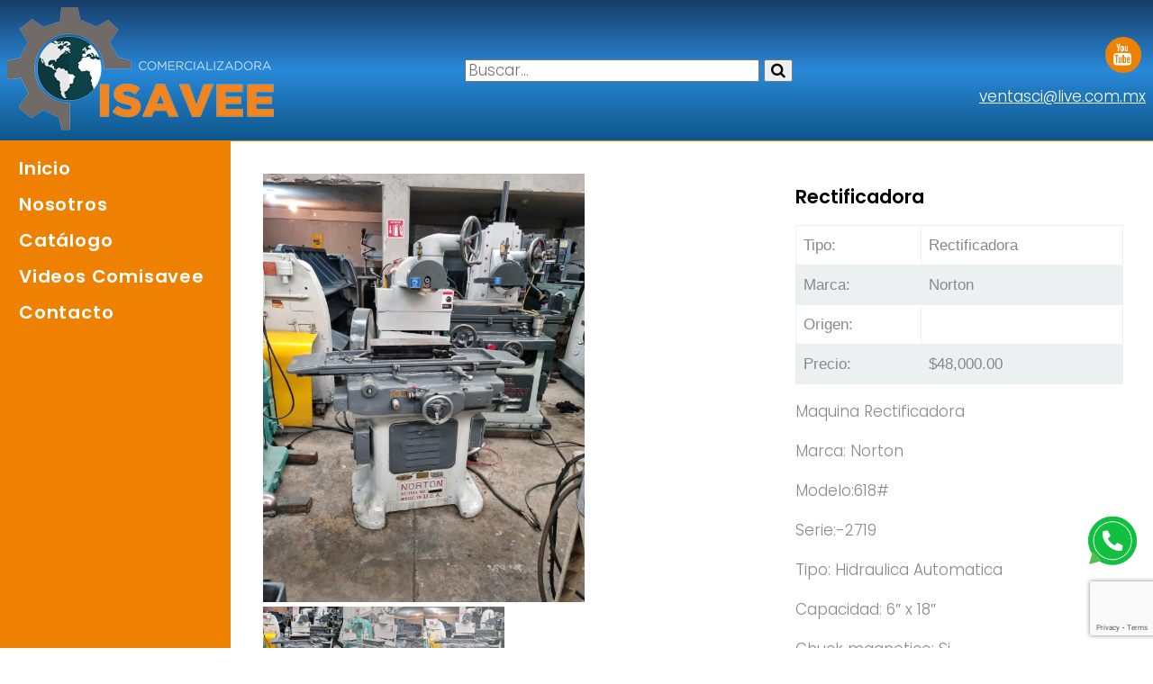

--- FILE ---
content_type: text/html; charset=UTF-8
request_url: https://www.comisavee.com/rectificadora-norton-2/
body_size: 29027
content:
<!DOCTYPE html>
<html lang="en">
<head>
    
    <!-- Global site tag (gtag.js) - Google Analytics -->
<script async src="https://www.googletagmanager.com/gtag/js?id=UA-112869736-2"></script>
<script>
  window.dataLayer = window.dataLayer || [];
  function gtag(){dataLayer.push(arguments);}
  gtag('js', new Date());

  gtag('config', 'UA-112869736-2');
</script>

	<meta charset="UTF-8">
	

	<meta name="viewport" content="width=device-width, user-scalable=no, initial-scale=1.0, maximum-scale=1.0, minimum-scale=1.0">
	
	<meta name="google-site-verification" content="JZPjYQhv5HX_gJEdpXgCSX5CJVM7ohB_YqZ3Dputw7k" />


<link rel="apple-touch-icon" sizes="57x57" href="https://www.comisavee.com/wp-content/themes/isavee/images/apple-icon-57x57.png">
<link rel="apple-touch-icon" sizes="60x60" href="https://www.comisavee.com/wp-content/themes/isavee/images/apple-icon-60x60.png">
<link rel="apple-touch-icon" sizes="72x72" href="https://www.comisavee.com/wp-content/themes/isavee/images/apple-icon-72x72.png">
<link rel="apple-touch-icon" sizes="76x76" href="https://www.comisavee.com/wp-content/themes/isavee/images/apple-icon-76x76.png">
<link rel="apple-touch-icon" sizes="114x114" href="https://www.comisavee.com/wp-content/themes/isavee/images/apple-icon-114x114.png">
<link rel="apple-touch-icon" sizes="120x120" href="https://www.comisavee.com/wp-content/themes/isavee/images/apple-icon-120x120.png">
<link rel="apple-touch-icon" sizes="144x144" href="https://www.comisavee.com/wp-content/themes/isavee/images/apple-icon-144x144.png">
<link rel="apple-touch-icon" sizes="152x152" href="https://www.comisavee.com/wp-content/themes/isavee/images/apple-icon-152x152.png">
<link rel="apple-touch-icon" sizes="180x180" href="https://www.comisavee.com/wp-content/themes/isavee/images/apple-icon-180x180.png">
<link rel="icon" type="image/png" sizes="192x192"  href="https://www.comisavee.com/wp-content/themes/isavee/images/android-icon-192x192.png">
<link rel="icon" type="image/png" sizes="32x32" href="https://www.comisavee.com/wp-content/themes/isavee/images/favicon-32x32.png">
<link rel="icon" type="image/png" sizes="96x96" href="https://www.comisavee.com/wp-content/themes/isavee/images/favicon-96x96.png">
<link rel="icon" type="image/png" sizes="16x16" href="https://www.comisavee.com/wp-content/themes/isavee/images/favicon-16x16.png">
<link rel="manifest" href="https://www.comisavee.com/wp-content/themes/isavee/images/manifest.json">
<meta name="msapplication-TileColor" content="#ffffff">
<meta name="msapplication-TileImage" content="https://www.comisavee.com/wp-content/themes/isavee/images/ms-icon-144x144.png">
<meta name="theme-color" content="#ffffff">


	<meta name='robots' content='index, follow, max-image-preview:large, max-snippet:-1, max-video-preview:-1' />

	<!-- This site is optimized with the Yoast SEO plugin v20.7 - https://yoast.com/wordpress/plugins/seo/ -->
	<title>Rectificadora - Comercializadora Isavee</title>
	<link rel="canonical" href="https://www.comisavee.com/rectificadora-norton-2/" />
	<meta property="og:locale" content="es_MX" />
	<meta property="og:type" content="article" />
	<meta property="og:title" content="Rectificadora - Comercializadora Isavee" />
	<meta property="og:description" content="Maquina Rectificadora Marca: Norton Modelo:618# Serie:-2719 Tipo: Hidraulica Automatica Capacidad: 6&#8243; x 18&#8243; Chuck magnetico: Si Piedra: 6&#8243; Motor 220V $48,000" />
	<meta property="og:url" content="https://www.comisavee.com/rectificadora-norton-2/" />
	<meta property="og:site_name" content="Comercializadora Isavee" />
	<meta property="article:published_time" content="2024-01-21T13:34:48+00:00" />
	<meta property="article:modified_time" content="2024-03-15T19:44:39+00:00" />
	<meta property="og:image" content="https://www.comisavee.com/wp-content/uploads/2024/01/IMG-20240103-WA0022.jpg" />
	<meta property="og:image:width" content="1200" />
	<meta property="og:image:height" content="1600" />
	<meta property="og:image:type" content="image/jpeg" />
	<meta name="author" content="Paola Cristina" />
	<meta name="twitter:card" content="summary_large_image" />
	<meta name="twitter:label1" content="Escrito por" />
	<meta name="twitter:data1" content="Paola Cristina" />
	<meta name="twitter:label2" content="Tiempo de lectura" />
	<meta name="twitter:data2" content="1 minuto" />
	<script type="application/ld+json" class="yoast-schema-graph">{"@context":"https://schema.org","@graph":[{"@type":"WebPage","@id":"https://www.comisavee.com/rectificadora-norton-2/","url":"https://www.comisavee.com/rectificadora-norton-2/","name":"Rectificadora - Comercializadora Isavee","isPartOf":{"@id":"https://www.comisavee.com/#website"},"primaryImageOfPage":{"@id":"https://www.comisavee.com/rectificadora-norton-2/#primaryimage"},"image":{"@id":"https://www.comisavee.com/rectificadora-norton-2/#primaryimage"},"thumbnailUrl":"https://www.comisavee.com/wp-content/uploads/2024/01/IMG-20240103-WA0022.jpg","datePublished":"2024-01-21T13:34:48+00:00","dateModified":"2024-03-15T19:44:39+00:00","author":{"@id":"https://www.comisavee.com/#/schema/person/91ce16a66da96633c0fb14ca18b24866"},"breadcrumb":{"@id":"https://www.comisavee.com/rectificadora-norton-2/#breadcrumb"},"inLanguage":"es-MX","potentialAction":[{"@type":"ReadAction","target":["https://www.comisavee.com/rectificadora-norton-2/"]}]},{"@type":"ImageObject","inLanguage":"es-MX","@id":"https://www.comisavee.com/rectificadora-norton-2/#primaryimage","url":"https://www.comisavee.com/wp-content/uploads/2024/01/IMG-20240103-WA0022.jpg","contentUrl":"https://www.comisavee.com/wp-content/uploads/2024/01/IMG-20240103-WA0022.jpg","width":1200,"height":1600},{"@type":"BreadcrumbList","@id":"https://www.comisavee.com/rectificadora-norton-2/#breadcrumb","itemListElement":[{"@type":"ListItem","position":1,"name":"Inicio","item":"https://www.comisavee.com/"},{"@type":"ListItem","position":2,"name":"Catálogo","item":"https://www.comisavee.com/catalogo/"},{"@type":"ListItem","position":3,"name":"Rectificadora"}]},{"@type":"WebSite","@id":"https://www.comisavee.com/#website","url":"https://www.comisavee.com/","name":"Comercializadora Isavee","description":"Comercializadora Isavee","potentialAction":[{"@type":"SearchAction","target":{"@type":"EntryPoint","urlTemplate":"https://www.comisavee.com/?s={search_term_string}"},"query-input":"required name=search_term_string"}],"inLanguage":"es-MX"},{"@type":"Person","@id":"https://www.comisavee.com/#/schema/person/91ce16a66da96633c0fb14ca18b24866","name":"Paola Cristina","image":{"@type":"ImageObject","inLanguage":"es-MX","@id":"https://www.comisavee.com/#/schema/person/image/","url":"https://secure.gravatar.com/avatar/0eeb4a2f1191e8027f3048a3f0dcb626?s=96&d=mm&r=g","contentUrl":"https://secure.gravatar.com/avatar/0eeb4a2f1191e8027f3048a3f0dcb626?s=96&d=mm&r=g","caption":"Paola Cristina"},"url":"https://www.comisavee.com/author/paolacristina/"}]}</script>
	<!-- / Yoast SEO plugin. -->


<link rel='dns-prefetch' href='//code.jquery.com' />
<link rel='dns-prefetch' href='//cdnjs.cloudflare.com' />
<link rel='dns-prefetch' href='//fonts.googleapis.com' />
		<!-- This site uses the Google Analytics by ExactMetrics plugin v7.25.0 - Using Analytics tracking - https://www.exactmetrics.com/ -->
		<!-- Nota: ExactMetrics no está actualmente configurado en este sitio. El dueño del sitio necesita identificarse usando su cuenta de Google Analytics en el panel de ajustes de ExactMetrics. -->
					<!-- No tracking code set -->
				<!-- / Google Analytics by ExactMetrics -->
		<script type="text/javascript">
window._wpemojiSettings = {"baseUrl":"https:\/\/s.w.org\/images\/core\/emoji\/14.0.0\/72x72\/","ext":".png","svgUrl":"https:\/\/s.w.org\/images\/core\/emoji\/14.0.0\/svg\/","svgExt":".svg","source":{"concatemoji":"https:\/\/www.comisavee.com\/wp-includes\/js\/wp-emoji-release.min.js?ver=6.2.8"}};
/*! This file is auto-generated */
!function(e,a,t){var n,r,o,i=a.createElement("canvas"),p=i.getContext&&i.getContext("2d");function s(e,t){p.clearRect(0,0,i.width,i.height),p.fillText(e,0,0);e=i.toDataURL();return p.clearRect(0,0,i.width,i.height),p.fillText(t,0,0),e===i.toDataURL()}function c(e){var t=a.createElement("script");t.src=e,t.defer=t.type="text/javascript",a.getElementsByTagName("head")[0].appendChild(t)}for(o=Array("flag","emoji"),t.supports={everything:!0,everythingExceptFlag:!0},r=0;r<o.length;r++)t.supports[o[r]]=function(e){if(p&&p.fillText)switch(p.textBaseline="top",p.font="600 32px Arial",e){case"flag":return s("\ud83c\udff3\ufe0f\u200d\u26a7\ufe0f","\ud83c\udff3\ufe0f\u200b\u26a7\ufe0f")?!1:!s("\ud83c\uddfa\ud83c\uddf3","\ud83c\uddfa\u200b\ud83c\uddf3")&&!s("\ud83c\udff4\udb40\udc67\udb40\udc62\udb40\udc65\udb40\udc6e\udb40\udc67\udb40\udc7f","\ud83c\udff4\u200b\udb40\udc67\u200b\udb40\udc62\u200b\udb40\udc65\u200b\udb40\udc6e\u200b\udb40\udc67\u200b\udb40\udc7f");case"emoji":return!s("\ud83e\udef1\ud83c\udffb\u200d\ud83e\udef2\ud83c\udfff","\ud83e\udef1\ud83c\udffb\u200b\ud83e\udef2\ud83c\udfff")}return!1}(o[r]),t.supports.everything=t.supports.everything&&t.supports[o[r]],"flag"!==o[r]&&(t.supports.everythingExceptFlag=t.supports.everythingExceptFlag&&t.supports[o[r]]);t.supports.everythingExceptFlag=t.supports.everythingExceptFlag&&!t.supports.flag,t.DOMReady=!1,t.readyCallback=function(){t.DOMReady=!0},t.supports.everything||(n=function(){t.readyCallback()},a.addEventListener?(a.addEventListener("DOMContentLoaded",n,!1),e.addEventListener("load",n,!1)):(e.attachEvent("onload",n),a.attachEvent("onreadystatechange",function(){"complete"===a.readyState&&t.readyCallback()})),(e=t.source||{}).concatemoji?c(e.concatemoji):e.wpemoji&&e.twemoji&&(c(e.twemoji),c(e.wpemoji)))}(window,document,window._wpemojiSettings);
</script>
<style type="text/css">
img.wp-smiley,
img.emoji {
	display: inline !important;
	border: none !important;
	box-shadow: none !important;
	height: 1em !important;
	width: 1em !important;
	margin: 0 0.07em !important;
	vertical-align: -0.1em !important;
	background: none !important;
	padding: 0 !important;
}
</style>
	<link rel='stylesheet' id='wp-block-library-css' href='https://www.comisavee.com/wp-includes/css/dist/block-library/style.min.css?ver=6.2.8' type='text/css' media='all' />
<link rel='stylesheet' id='classic-theme-styles-css' href='https://www.comisavee.com/wp-includes/css/classic-themes.min.css?ver=6.2.8' type='text/css' media='all' />
<style id='global-styles-inline-css' type='text/css'>
body{--wp--preset--color--black: #000000;--wp--preset--color--cyan-bluish-gray: #abb8c3;--wp--preset--color--white: #ffffff;--wp--preset--color--pale-pink: #f78da7;--wp--preset--color--vivid-red: #cf2e2e;--wp--preset--color--luminous-vivid-orange: #ff6900;--wp--preset--color--luminous-vivid-amber: #fcb900;--wp--preset--color--light-green-cyan: #7bdcb5;--wp--preset--color--vivid-green-cyan: #00d084;--wp--preset--color--pale-cyan-blue: #8ed1fc;--wp--preset--color--vivid-cyan-blue: #0693e3;--wp--preset--color--vivid-purple: #9b51e0;--wp--preset--gradient--vivid-cyan-blue-to-vivid-purple: linear-gradient(135deg,rgba(6,147,227,1) 0%,rgb(155,81,224) 100%);--wp--preset--gradient--light-green-cyan-to-vivid-green-cyan: linear-gradient(135deg,rgb(122,220,180) 0%,rgb(0,208,130) 100%);--wp--preset--gradient--luminous-vivid-amber-to-luminous-vivid-orange: linear-gradient(135deg,rgba(252,185,0,1) 0%,rgba(255,105,0,1) 100%);--wp--preset--gradient--luminous-vivid-orange-to-vivid-red: linear-gradient(135deg,rgba(255,105,0,1) 0%,rgb(207,46,46) 100%);--wp--preset--gradient--very-light-gray-to-cyan-bluish-gray: linear-gradient(135deg,rgb(238,238,238) 0%,rgb(169,184,195) 100%);--wp--preset--gradient--cool-to-warm-spectrum: linear-gradient(135deg,rgb(74,234,220) 0%,rgb(151,120,209) 20%,rgb(207,42,186) 40%,rgb(238,44,130) 60%,rgb(251,105,98) 80%,rgb(254,248,76) 100%);--wp--preset--gradient--blush-light-purple: linear-gradient(135deg,rgb(255,206,236) 0%,rgb(152,150,240) 100%);--wp--preset--gradient--blush-bordeaux: linear-gradient(135deg,rgb(254,205,165) 0%,rgb(254,45,45) 50%,rgb(107,0,62) 100%);--wp--preset--gradient--luminous-dusk: linear-gradient(135deg,rgb(255,203,112) 0%,rgb(199,81,192) 50%,rgb(65,88,208) 100%);--wp--preset--gradient--pale-ocean: linear-gradient(135deg,rgb(255,245,203) 0%,rgb(182,227,212) 50%,rgb(51,167,181) 100%);--wp--preset--gradient--electric-grass: linear-gradient(135deg,rgb(202,248,128) 0%,rgb(113,206,126) 100%);--wp--preset--gradient--midnight: linear-gradient(135deg,rgb(2,3,129) 0%,rgb(40,116,252) 100%);--wp--preset--duotone--dark-grayscale: url('#wp-duotone-dark-grayscale');--wp--preset--duotone--grayscale: url('#wp-duotone-grayscale');--wp--preset--duotone--purple-yellow: url('#wp-duotone-purple-yellow');--wp--preset--duotone--blue-red: url('#wp-duotone-blue-red');--wp--preset--duotone--midnight: url('#wp-duotone-midnight');--wp--preset--duotone--magenta-yellow: url('#wp-duotone-magenta-yellow');--wp--preset--duotone--purple-green: url('#wp-duotone-purple-green');--wp--preset--duotone--blue-orange: url('#wp-duotone-blue-orange');--wp--preset--font-size--small: 13px;--wp--preset--font-size--medium: 20px;--wp--preset--font-size--large: 36px;--wp--preset--font-size--x-large: 42px;--wp--preset--spacing--20: 0.44rem;--wp--preset--spacing--30: 0.67rem;--wp--preset--spacing--40: 1rem;--wp--preset--spacing--50: 1.5rem;--wp--preset--spacing--60: 2.25rem;--wp--preset--spacing--70: 3.38rem;--wp--preset--spacing--80: 5.06rem;--wp--preset--shadow--natural: 6px 6px 9px rgba(0, 0, 0, 0.2);--wp--preset--shadow--deep: 12px 12px 50px rgba(0, 0, 0, 0.4);--wp--preset--shadow--sharp: 6px 6px 0px rgba(0, 0, 0, 0.2);--wp--preset--shadow--outlined: 6px 6px 0px -3px rgba(255, 255, 255, 1), 6px 6px rgba(0, 0, 0, 1);--wp--preset--shadow--crisp: 6px 6px 0px rgba(0, 0, 0, 1);}:where(.is-layout-flex){gap: 0.5em;}body .is-layout-flow > .alignleft{float: left;margin-inline-start: 0;margin-inline-end: 2em;}body .is-layout-flow > .alignright{float: right;margin-inline-start: 2em;margin-inline-end: 0;}body .is-layout-flow > .aligncenter{margin-left: auto !important;margin-right: auto !important;}body .is-layout-constrained > .alignleft{float: left;margin-inline-start: 0;margin-inline-end: 2em;}body .is-layout-constrained > .alignright{float: right;margin-inline-start: 2em;margin-inline-end: 0;}body .is-layout-constrained > .aligncenter{margin-left: auto !important;margin-right: auto !important;}body .is-layout-constrained > :where(:not(.alignleft):not(.alignright):not(.alignfull)){max-width: var(--wp--style--global--content-size);margin-left: auto !important;margin-right: auto !important;}body .is-layout-constrained > .alignwide{max-width: var(--wp--style--global--wide-size);}body .is-layout-flex{display: flex;}body .is-layout-flex{flex-wrap: wrap;align-items: center;}body .is-layout-flex > *{margin: 0;}:where(.wp-block-columns.is-layout-flex){gap: 2em;}.has-black-color{color: var(--wp--preset--color--black) !important;}.has-cyan-bluish-gray-color{color: var(--wp--preset--color--cyan-bluish-gray) !important;}.has-white-color{color: var(--wp--preset--color--white) !important;}.has-pale-pink-color{color: var(--wp--preset--color--pale-pink) !important;}.has-vivid-red-color{color: var(--wp--preset--color--vivid-red) !important;}.has-luminous-vivid-orange-color{color: var(--wp--preset--color--luminous-vivid-orange) !important;}.has-luminous-vivid-amber-color{color: var(--wp--preset--color--luminous-vivid-amber) !important;}.has-light-green-cyan-color{color: var(--wp--preset--color--light-green-cyan) !important;}.has-vivid-green-cyan-color{color: var(--wp--preset--color--vivid-green-cyan) !important;}.has-pale-cyan-blue-color{color: var(--wp--preset--color--pale-cyan-blue) !important;}.has-vivid-cyan-blue-color{color: var(--wp--preset--color--vivid-cyan-blue) !important;}.has-vivid-purple-color{color: var(--wp--preset--color--vivid-purple) !important;}.has-black-background-color{background-color: var(--wp--preset--color--black) !important;}.has-cyan-bluish-gray-background-color{background-color: var(--wp--preset--color--cyan-bluish-gray) !important;}.has-white-background-color{background-color: var(--wp--preset--color--white) !important;}.has-pale-pink-background-color{background-color: var(--wp--preset--color--pale-pink) !important;}.has-vivid-red-background-color{background-color: var(--wp--preset--color--vivid-red) !important;}.has-luminous-vivid-orange-background-color{background-color: var(--wp--preset--color--luminous-vivid-orange) !important;}.has-luminous-vivid-amber-background-color{background-color: var(--wp--preset--color--luminous-vivid-amber) !important;}.has-light-green-cyan-background-color{background-color: var(--wp--preset--color--light-green-cyan) !important;}.has-vivid-green-cyan-background-color{background-color: var(--wp--preset--color--vivid-green-cyan) !important;}.has-pale-cyan-blue-background-color{background-color: var(--wp--preset--color--pale-cyan-blue) !important;}.has-vivid-cyan-blue-background-color{background-color: var(--wp--preset--color--vivid-cyan-blue) !important;}.has-vivid-purple-background-color{background-color: var(--wp--preset--color--vivid-purple) !important;}.has-black-border-color{border-color: var(--wp--preset--color--black) !important;}.has-cyan-bluish-gray-border-color{border-color: var(--wp--preset--color--cyan-bluish-gray) !important;}.has-white-border-color{border-color: var(--wp--preset--color--white) !important;}.has-pale-pink-border-color{border-color: var(--wp--preset--color--pale-pink) !important;}.has-vivid-red-border-color{border-color: var(--wp--preset--color--vivid-red) !important;}.has-luminous-vivid-orange-border-color{border-color: var(--wp--preset--color--luminous-vivid-orange) !important;}.has-luminous-vivid-amber-border-color{border-color: var(--wp--preset--color--luminous-vivid-amber) !important;}.has-light-green-cyan-border-color{border-color: var(--wp--preset--color--light-green-cyan) !important;}.has-vivid-green-cyan-border-color{border-color: var(--wp--preset--color--vivid-green-cyan) !important;}.has-pale-cyan-blue-border-color{border-color: var(--wp--preset--color--pale-cyan-blue) !important;}.has-vivid-cyan-blue-border-color{border-color: var(--wp--preset--color--vivid-cyan-blue) !important;}.has-vivid-purple-border-color{border-color: var(--wp--preset--color--vivid-purple) !important;}.has-vivid-cyan-blue-to-vivid-purple-gradient-background{background: var(--wp--preset--gradient--vivid-cyan-blue-to-vivid-purple) !important;}.has-light-green-cyan-to-vivid-green-cyan-gradient-background{background: var(--wp--preset--gradient--light-green-cyan-to-vivid-green-cyan) !important;}.has-luminous-vivid-amber-to-luminous-vivid-orange-gradient-background{background: var(--wp--preset--gradient--luminous-vivid-amber-to-luminous-vivid-orange) !important;}.has-luminous-vivid-orange-to-vivid-red-gradient-background{background: var(--wp--preset--gradient--luminous-vivid-orange-to-vivid-red) !important;}.has-very-light-gray-to-cyan-bluish-gray-gradient-background{background: var(--wp--preset--gradient--very-light-gray-to-cyan-bluish-gray) !important;}.has-cool-to-warm-spectrum-gradient-background{background: var(--wp--preset--gradient--cool-to-warm-spectrum) !important;}.has-blush-light-purple-gradient-background{background: var(--wp--preset--gradient--blush-light-purple) !important;}.has-blush-bordeaux-gradient-background{background: var(--wp--preset--gradient--blush-bordeaux) !important;}.has-luminous-dusk-gradient-background{background: var(--wp--preset--gradient--luminous-dusk) !important;}.has-pale-ocean-gradient-background{background: var(--wp--preset--gradient--pale-ocean) !important;}.has-electric-grass-gradient-background{background: var(--wp--preset--gradient--electric-grass) !important;}.has-midnight-gradient-background{background: var(--wp--preset--gradient--midnight) !important;}.has-small-font-size{font-size: var(--wp--preset--font-size--small) !important;}.has-medium-font-size{font-size: var(--wp--preset--font-size--medium) !important;}.has-large-font-size{font-size: var(--wp--preset--font-size--large) !important;}.has-x-large-font-size{font-size: var(--wp--preset--font-size--x-large) !important;}
.wp-block-navigation a:where(:not(.wp-element-button)){color: inherit;}
:where(.wp-block-columns.is-layout-flex){gap: 2em;}
.wp-block-pullquote{font-size: 1.5em;line-height: 1.6;}
</style>
<link rel='stylesheet' id='contact-form-7-css' href='https://www.comisavee.com/wp-content/plugins/contact-form-7/includes/css/styles.css?ver=5.7.6' type='text/css' media='all' />
<link rel='stylesheet' id='isavee-style-css' href='https://www.comisavee.com/wp-content/themes/isavee/style.css?ver=6.2.8' type='text/css' media='all' />
<link rel='stylesheet' id='isavee-awesomefonts-css' href='https://cdnjs.cloudflare.com/ajax/libs/font-awesome/4.7.0/css/font-awesome.min.css?ver=6.2.8' type='text/css' media='all' />
<link rel='stylesheet' id='isavee-google-fonts-css' href='https://fonts.googleapis.com/css?family=PT+Sans%7CPoppins%3A300%2C600&#038;ver=6.2.8' type='text/css' media='all' />
<link rel='stylesheet' id='isavee-normalize-css' href='https://www.comisavee.com/wp-content/themes/isavee/css/normalize.css?ver=6.2.8' type='text/css' media='all' />
<link rel='stylesheet' id='isavee-flexsliderstyle-css' href='https://www.comisavee.com/wp-content/themes/isavee/css/flexslider.css?ver=6.2.8' type='text/css' media='all' />
<script type='text/javascript' src='https://code.jquery.com/jquery-2.2.4.min.js?ver=2.2.4' id='jquery-js'></script>
<script type='text/javascript' src='https://www.comisavee.com/wp-content/themes/isavee/js/flexslider.js?ver=6.2.8' id='isavee-flexslider-js'></script>
<script type='text/javascript' src='https://www.comisavee.com/wp-content/themes/isavee/js/scripts.js?ver=6.2.8' id='isavee-scripts-js'></script>
<link rel="https://api.w.org/" href="https://www.comisavee.com/wp-json/" /><link rel="alternate" type="application/json" href="https://www.comisavee.com/wp-json/wp/v2/posts/8119" /><link rel='shortlink' href='https://www.comisavee.com/?p=8119' />
<link rel="alternate" type="application/json+oembed" href="https://www.comisavee.com/wp-json/oembed/1.0/embed?url=https%3A%2F%2Fwww.comisavee.com%2Frectificadora-norton-2%2F" />
<link rel="alternate" type="text/xml+oembed" href="https://www.comisavee.com/wp-json/oembed/1.0/embed?url=https%3A%2F%2Fwww.comisavee.com%2Frectificadora-norton-2%2F&#038;format=xml" />




</head>
<body>

	<header>
		<div class="header__item logo">
			<a href="/"><img src="https://www.comisavee.com/wp-content/themes/isavee/images/logo-comisavee-blanco.png" alt="Comercializadora Isavee" width="300"></a>
		</div>
        <div class="header__item buscador">
          <form action="https://www.comisavee.com/" method="get" class="search">
	<input type="text" name="s" placeholder="Buscar..." id="search" value="" />
	<button type="submit" class="btn btn__enviar"><i class="fa fa-search"></i></button>
</form>        </div>
		<div class="header__item">

<ul id="menu-social" class="menu menu__social"><li id="menu-item-146" class="menu-item menu-item-type-custom menu-item-object-custom menu-item-146"><a href="http://youtube.com">Youtube</a></li>
</ul>			 
			<a href="mailto:ventasci@live.com.mx">ventasci@live.com.mx</a>
		</div>
	</header>

	<div class="contenido">
		<nav>
			<ul id="menu-principal" class="menu menu__principal"><li id="menu-item-16" class="menu-item menu-item-type-post_type menu-item-object-page menu-item-home menu-item-16"><a href="https://www.comisavee.com/">Inicio</a></li>
<li id="menu-item-15" class="menu-item menu-item-type-post_type menu-item-object-page menu-item-15"><a href="https://www.comisavee.com/nosotros/">Nosotros</a></li>
<li id="menu-item-14" class="menu-item menu-item-type-post_type menu-item-object-page current_page_parent menu-item-14"><a href="https://www.comisavee.com/catalogo/">Catálogo</a></li>
<li id="menu-item-884" class="menu-item menu-item-type-post_type menu-item-object-page menu-item-884"><a href="https://www.comisavee.com/videos-comisavee/">Videos Comisavee</a></li>
<li id="menu-item-13" class="menu-item menu-item-type-post_type menu-item-object-page menu-item-13"><a href="https://www.comisavee.com/contacto/">Contacto</a></li>
</ul>		</nav>

		<section class="info">

	<main class="main singlep">

				<div class="interna__imagen interna__item">
    <div class="flexslider">
        <ul class="slides">
                            <li data-thumb="https://www.comisavee.com/wp-content/uploads/2024/01/IMG-20240103-WA0023-150x150.jpg">
                    <img src="https://www.comisavee.com/wp-content/uploads/2024/01/IMG-20240103-WA0023.jpg" alt="" />
                </li>
                            <li data-thumb="https://www.comisavee.com/wp-content/uploads/2024/01/IMG-20240103-WA0021-150x150.jpg">
                    <img src="https://www.comisavee.com/wp-content/uploads/2024/01/IMG-20240103-WA0021.jpg" alt="" />
                </li>
                            <li data-thumb="https://www.comisavee.com/wp-content/uploads/2024/01/IMG-20240103-WA0022-150x150.jpg">
                    <img src="https://www.comisavee.com/wp-content/uploads/2024/01/IMG-20240103-WA0022.jpg" alt="" />
                </li>
                    </ul>
    </div>


<div class="embed-container">
	</div>


		</div>

		<div class="interna__info interna__item">

			<div class="titulo">
				<h2>Rectificadora</h2>
			</div>
	
	
			<table>
	    		<tbody>
    			    <tr>
	    		        <td><strong>Tipo: </strong></td>
		    	        <td>Rectificadora</td>
			        </tr>
    			    <tr>
			            <td><strong>Marca: </strong></td>
			            <td>Norton</td>
			        </tr>
			        <tr>
			           <td><strong>Origen: </strong></td>
			           <td></td>
			        </tr>
			        <tr>
			            <td><strong>Precio: </strong></td>
			            <td>$48,000.00</td>
			        </tr>
			    </tbody>
			</table>

				
<p></p>



<p>Maquina Rectificadora</p>



<p> Marca: Norton</p>



<p>Modelo:618#</p>



<p>Serie:-2719</p>



<p>Tipo: Hidraulica Automatica</p>



<p>Capacidad: 6&#8243; x 18&#8243;</p>



<p>Chuck magnetico: Si</p>



<p>Piedra: 6&#8243;</p>



<p>Motor 220V</p>



<p>$48,000</p>
				
				<h3>Contáctanos:</h3>
				<span class="whatsbtn">
				    <a href="http://api.whatsapp.com/send?phone=525549883551&text=¡Hola! Quiero información sobre Rectificadora " class="button-whatsapp" target="blank_">
				    	<img src="http://www.comisavee.com/wp-content/uploads/2018/04/whatsapp-icono.png" alt="Whatsapp">
				    	<span>Whatsapp</span>
				    </a>
			    </span>
						<!-- post navigation -->
			
		</div>


	</main>

<a href="https://wa.link/zbezck" class="icono-whats" target="blank"><img  src="https://www.comisavee.com/wp-content/uploads/2024/09/chat-whatsapp.png" alt="Chatea por Whatsapp"></a>
<footer>
	<div class="footer__item">
		<p> Calle Cerrada San Isidro  s/n; Col. El Mirador, Melchor Ocampo Edo. de Méx. C.P. 54880
</p>
	</div>
	<div class="footer__item" style="text-align:center;">
	    <small >No. de Visitantes</small>
 <a href='https://www.counters-free.net/'>No. de visitantes</a> <script type='text/javascript' src='https://www.freevisitorcounters.com/auth.php?id=781a766c3bba6dd95da3cdb8b01cc295a08bf9fd'></script>
<script type="text/javascript" src="https://www.freevisitorcounters.com/en/home/counter/421399/t/3"></script>
		<p>Comercializadora Isavee 2018</p>
	</div>
	<div class="footer__item">
		<p><a href="mailto:ventasci@live.com.mx"></a>ventasci@live.com.mx</p>
	</div>
</footer>

	<script type='text/javascript' src='https://www.comisavee.com/wp-content/plugins/contact-form-7/includes/swv/js/index.js?ver=5.7.6' id='swv-js'></script>
<script type='text/javascript' id='contact-form-7-js-extra'>
/* <![CDATA[ */
var wpcf7 = {"api":{"root":"https:\/\/www.comisavee.com\/wp-json\/","namespace":"contact-form-7\/v1"},"cached":"1"};
/* ]]> */
</script>
<script type='text/javascript' src='https://www.comisavee.com/wp-content/plugins/contact-form-7/includes/js/index.js?ver=5.7.6' id='contact-form-7-js'></script>
<script type='text/javascript' src='https://www.google.com/recaptcha/api.js?render=6LcvutcZAAAAAMtYjPv0xA3ODILh_eyb5ff0gir4&#038;ver=3.0' id='google-recaptcha-js'></script>
<script type='text/javascript' src='https://www.comisavee.com/wp-includes/js/dist/vendor/wp-polyfill-inert.min.js?ver=3.1.2' id='wp-polyfill-inert-js'></script>
<script type='text/javascript' src='https://www.comisavee.com/wp-includes/js/dist/vendor/regenerator-runtime.min.js?ver=0.13.11' id='regenerator-runtime-js'></script>
<script type='text/javascript' src='https://www.comisavee.com/wp-includes/js/dist/vendor/wp-polyfill.min.js?ver=3.15.0' id='wp-polyfill-js'></script>
<script type='text/javascript' id='wpcf7-recaptcha-js-extra'>
/* <![CDATA[ */
var wpcf7_recaptcha = {"sitekey":"6LcvutcZAAAAAMtYjPv0xA3ODILh_eyb5ff0gir4","actions":{"homepage":"homepage","contactform":"contactform"}};
/* ]]> */
</script>
<script type='text/javascript' src='https://www.comisavee.com/wp-content/plugins/contact-form-7/modules/recaptcha/index.js?ver=5.7.6' id='wpcf7-recaptcha-js'></script>
</body>
</html>

--- FILE ---
content_type: text/html; charset=utf-8
request_url: https://www.google.com/recaptcha/api2/anchor?ar=1&k=6LcvutcZAAAAAMtYjPv0xA3ODILh_eyb5ff0gir4&co=aHR0cHM6Ly93d3cuY29taXNhdmVlLmNvbTo0NDM.&hl=en&v=TkacYOdEJbdB_JjX802TMer9&size=invisible&anchor-ms=20000&execute-ms=15000&cb=lliazg5xmfhi
body_size: 45193
content:
<!DOCTYPE HTML><html dir="ltr" lang="en"><head><meta http-equiv="Content-Type" content="text/html; charset=UTF-8">
<meta http-equiv="X-UA-Compatible" content="IE=edge">
<title>reCAPTCHA</title>
<style type="text/css">
/* cyrillic-ext */
@font-face {
  font-family: 'Roboto';
  font-style: normal;
  font-weight: 400;
  src: url(//fonts.gstatic.com/s/roboto/v18/KFOmCnqEu92Fr1Mu72xKKTU1Kvnz.woff2) format('woff2');
  unicode-range: U+0460-052F, U+1C80-1C8A, U+20B4, U+2DE0-2DFF, U+A640-A69F, U+FE2E-FE2F;
}
/* cyrillic */
@font-face {
  font-family: 'Roboto';
  font-style: normal;
  font-weight: 400;
  src: url(//fonts.gstatic.com/s/roboto/v18/KFOmCnqEu92Fr1Mu5mxKKTU1Kvnz.woff2) format('woff2');
  unicode-range: U+0301, U+0400-045F, U+0490-0491, U+04B0-04B1, U+2116;
}
/* greek-ext */
@font-face {
  font-family: 'Roboto';
  font-style: normal;
  font-weight: 400;
  src: url(//fonts.gstatic.com/s/roboto/v18/KFOmCnqEu92Fr1Mu7mxKKTU1Kvnz.woff2) format('woff2');
  unicode-range: U+1F00-1FFF;
}
/* greek */
@font-face {
  font-family: 'Roboto';
  font-style: normal;
  font-weight: 400;
  src: url(//fonts.gstatic.com/s/roboto/v18/KFOmCnqEu92Fr1Mu4WxKKTU1Kvnz.woff2) format('woff2');
  unicode-range: U+0370-0377, U+037A-037F, U+0384-038A, U+038C, U+038E-03A1, U+03A3-03FF;
}
/* vietnamese */
@font-face {
  font-family: 'Roboto';
  font-style: normal;
  font-weight: 400;
  src: url(//fonts.gstatic.com/s/roboto/v18/KFOmCnqEu92Fr1Mu7WxKKTU1Kvnz.woff2) format('woff2');
  unicode-range: U+0102-0103, U+0110-0111, U+0128-0129, U+0168-0169, U+01A0-01A1, U+01AF-01B0, U+0300-0301, U+0303-0304, U+0308-0309, U+0323, U+0329, U+1EA0-1EF9, U+20AB;
}
/* latin-ext */
@font-face {
  font-family: 'Roboto';
  font-style: normal;
  font-weight: 400;
  src: url(//fonts.gstatic.com/s/roboto/v18/KFOmCnqEu92Fr1Mu7GxKKTU1Kvnz.woff2) format('woff2');
  unicode-range: U+0100-02BA, U+02BD-02C5, U+02C7-02CC, U+02CE-02D7, U+02DD-02FF, U+0304, U+0308, U+0329, U+1D00-1DBF, U+1E00-1E9F, U+1EF2-1EFF, U+2020, U+20A0-20AB, U+20AD-20C0, U+2113, U+2C60-2C7F, U+A720-A7FF;
}
/* latin */
@font-face {
  font-family: 'Roboto';
  font-style: normal;
  font-weight: 400;
  src: url(//fonts.gstatic.com/s/roboto/v18/KFOmCnqEu92Fr1Mu4mxKKTU1Kg.woff2) format('woff2');
  unicode-range: U+0000-00FF, U+0131, U+0152-0153, U+02BB-02BC, U+02C6, U+02DA, U+02DC, U+0304, U+0308, U+0329, U+2000-206F, U+20AC, U+2122, U+2191, U+2193, U+2212, U+2215, U+FEFF, U+FFFD;
}
/* cyrillic-ext */
@font-face {
  font-family: 'Roboto';
  font-style: normal;
  font-weight: 500;
  src: url(//fonts.gstatic.com/s/roboto/v18/KFOlCnqEu92Fr1MmEU9fCRc4AMP6lbBP.woff2) format('woff2');
  unicode-range: U+0460-052F, U+1C80-1C8A, U+20B4, U+2DE0-2DFF, U+A640-A69F, U+FE2E-FE2F;
}
/* cyrillic */
@font-face {
  font-family: 'Roboto';
  font-style: normal;
  font-weight: 500;
  src: url(//fonts.gstatic.com/s/roboto/v18/KFOlCnqEu92Fr1MmEU9fABc4AMP6lbBP.woff2) format('woff2');
  unicode-range: U+0301, U+0400-045F, U+0490-0491, U+04B0-04B1, U+2116;
}
/* greek-ext */
@font-face {
  font-family: 'Roboto';
  font-style: normal;
  font-weight: 500;
  src: url(//fonts.gstatic.com/s/roboto/v18/KFOlCnqEu92Fr1MmEU9fCBc4AMP6lbBP.woff2) format('woff2');
  unicode-range: U+1F00-1FFF;
}
/* greek */
@font-face {
  font-family: 'Roboto';
  font-style: normal;
  font-weight: 500;
  src: url(//fonts.gstatic.com/s/roboto/v18/KFOlCnqEu92Fr1MmEU9fBxc4AMP6lbBP.woff2) format('woff2');
  unicode-range: U+0370-0377, U+037A-037F, U+0384-038A, U+038C, U+038E-03A1, U+03A3-03FF;
}
/* vietnamese */
@font-face {
  font-family: 'Roboto';
  font-style: normal;
  font-weight: 500;
  src: url(//fonts.gstatic.com/s/roboto/v18/KFOlCnqEu92Fr1MmEU9fCxc4AMP6lbBP.woff2) format('woff2');
  unicode-range: U+0102-0103, U+0110-0111, U+0128-0129, U+0168-0169, U+01A0-01A1, U+01AF-01B0, U+0300-0301, U+0303-0304, U+0308-0309, U+0323, U+0329, U+1EA0-1EF9, U+20AB;
}
/* latin-ext */
@font-face {
  font-family: 'Roboto';
  font-style: normal;
  font-weight: 500;
  src: url(//fonts.gstatic.com/s/roboto/v18/KFOlCnqEu92Fr1MmEU9fChc4AMP6lbBP.woff2) format('woff2');
  unicode-range: U+0100-02BA, U+02BD-02C5, U+02C7-02CC, U+02CE-02D7, U+02DD-02FF, U+0304, U+0308, U+0329, U+1D00-1DBF, U+1E00-1E9F, U+1EF2-1EFF, U+2020, U+20A0-20AB, U+20AD-20C0, U+2113, U+2C60-2C7F, U+A720-A7FF;
}
/* latin */
@font-face {
  font-family: 'Roboto';
  font-style: normal;
  font-weight: 500;
  src: url(//fonts.gstatic.com/s/roboto/v18/KFOlCnqEu92Fr1MmEU9fBBc4AMP6lQ.woff2) format('woff2');
  unicode-range: U+0000-00FF, U+0131, U+0152-0153, U+02BB-02BC, U+02C6, U+02DA, U+02DC, U+0304, U+0308, U+0329, U+2000-206F, U+20AC, U+2122, U+2191, U+2193, U+2212, U+2215, U+FEFF, U+FFFD;
}
/* cyrillic-ext */
@font-face {
  font-family: 'Roboto';
  font-style: normal;
  font-weight: 900;
  src: url(//fonts.gstatic.com/s/roboto/v18/KFOlCnqEu92Fr1MmYUtfCRc4AMP6lbBP.woff2) format('woff2');
  unicode-range: U+0460-052F, U+1C80-1C8A, U+20B4, U+2DE0-2DFF, U+A640-A69F, U+FE2E-FE2F;
}
/* cyrillic */
@font-face {
  font-family: 'Roboto';
  font-style: normal;
  font-weight: 900;
  src: url(//fonts.gstatic.com/s/roboto/v18/KFOlCnqEu92Fr1MmYUtfABc4AMP6lbBP.woff2) format('woff2');
  unicode-range: U+0301, U+0400-045F, U+0490-0491, U+04B0-04B1, U+2116;
}
/* greek-ext */
@font-face {
  font-family: 'Roboto';
  font-style: normal;
  font-weight: 900;
  src: url(//fonts.gstatic.com/s/roboto/v18/KFOlCnqEu92Fr1MmYUtfCBc4AMP6lbBP.woff2) format('woff2');
  unicode-range: U+1F00-1FFF;
}
/* greek */
@font-face {
  font-family: 'Roboto';
  font-style: normal;
  font-weight: 900;
  src: url(//fonts.gstatic.com/s/roboto/v18/KFOlCnqEu92Fr1MmYUtfBxc4AMP6lbBP.woff2) format('woff2');
  unicode-range: U+0370-0377, U+037A-037F, U+0384-038A, U+038C, U+038E-03A1, U+03A3-03FF;
}
/* vietnamese */
@font-face {
  font-family: 'Roboto';
  font-style: normal;
  font-weight: 900;
  src: url(//fonts.gstatic.com/s/roboto/v18/KFOlCnqEu92Fr1MmYUtfCxc4AMP6lbBP.woff2) format('woff2');
  unicode-range: U+0102-0103, U+0110-0111, U+0128-0129, U+0168-0169, U+01A0-01A1, U+01AF-01B0, U+0300-0301, U+0303-0304, U+0308-0309, U+0323, U+0329, U+1EA0-1EF9, U+20AB;
}
/* latin-ext */
@font-face {
  font-family: 'Roboto';
  font-style: normal;
  font-weight: 900;
  src: url(//fonts.gstatic.com/s/roboto/v18/KFOlCnqEu92Fr1MmYUtfChc4AMP6lbBP.woff2) format('woff2');
  unicode-range: U+0100-02BA, U+02BD-02C5, U+02C7-02CC, U+02CE-02D7, U+02DD-02FF, U+0304, U+0308, U+0329, U+1D00-1DBF, U+1E00-1E9F, U+1EF2-1EFF, U+2020, U+20A0-20AB, U+20AD-20C0, U+2113, U+2C60-2C7F, U+A720-A7FF;
}
/* latin */
@font-face {
  font-family: 'Roboto';
  font-style: normal;
  font-weight: 900;
  src: url(//fonts.gstatic.com/s/roboto/v18/KFOlCnqEu92Fr1MmYUtfBBc4AMP6lQ.woff2) format('woff2');
  unicode-range: U+0000-00FF, U+0131, U+0152-0153, U+02BB-02BC, U+02C6, U+02DA, U+02DC, U+0304, U+0308, U+0329, U+2000-206F, U+20AC, U+2122, U+2191, U+2193, U+2212, U+2215, U+FEFF, U+FFFD;
}

</style>
<link rel="stylesheet" type="text/css" href="https://www.gstatic.com/recaptcha/releases/TkacYOdEJbdB_JjX802TMer9/styles__ltr.css">
<script nonce="wmp1V7QkYAooG0Fi20J1fQ" type="text/javascript">window['__recaptcha_api'] = 'https://www.google.com/recaptcha/api2/';</script>
<script type="text/javascript" src="https://www.gstatic.com/recaptcha/releases/TkacYOdEJbdB_JjX802TMer9/recaptcha__en.js" nonce="wmp1V7QkYAooG0Fi20J1fQ">
      
    </script></head>
<body><div id="rc-anchor-alert" class="rc-anchor-alert"></div>
<input type="hidden" id="recaptcha-token" value="[base64]">
<script type="text/javascript" nonce="wmp1V7QkYAooG0Fi20J1fQ">
      recaptcha.anchor.Main.init("[\x22ainput\x22,[\x22bgdata\x22,\x22\x22,\[base64]/[base64]/MjU1Ok4/NToyKSlyZXR1cm4gZmFsc2U7cmV0dXJuKHE9eShtLChtLnBmPUssTj80MDI6MCkpLFYoMCxtLG0uUyksbS51KS5wdXNoKFtxVSxxLE4/[base64]/[base64]/[base64]/[base64]/[base64]/[base64]/[base64]\\u003d\\u003d\x22,\[base64]\\u003d\\u003d\x22,\x22wpLCiMKFw7zDhcOIwqvDt8OMw5PCo1B9V8KMwpwWezwFw5jDpB7DrcOSw63DosOrccOawrzCvMKYwpHCjQ5vwqk3f8OcwpNmwqJ4w6LDrMOxJHHCkVrCuCpIwpQqAcORwpvDmMK+Y8Orw7fCqsKAw75CADXDgMKfwr/CqMOdWVvDuFNCwojDviMpw7/Cln/CmklHcHpHQMOeMWN6VHTDiX7Cv8Ozwr7ClcOWNF/Ci0HCthMiXxPCpsOMw7low7tBwr5VwpRqYCDCsGbDnsOjc8ONKcKNayApwqrCoGkHw6PCkGrCrsOkT8O4bTnCpMOBwr7DrsKcw4oBw6nCpsOSwrHCjWJ/wrhPDWrDg8Kuw6DCr8KQURkYNxocwqkpX8KnwpNMGMOTwqrDocOwwqzDmMKjw7xZw67DtsOyw45xwrt6wo7CkwAuV8K/[base64]/Dr8KYBQTDkcOgwqHDpMOIKcKow5rDiUDClMOlfMK9wrUOOT3DlcO9JsO9wqZ0wqd5w6U/[base64]/CqMKcacOBw6HDo8K9wqvDsVYqE8OYwoDDjsOxw5ksGjoZYMOcw6nDihRUw7phw7DDvFtnwq3Dp1jChsKrw4jDkcOfwpLCmsKTY8ODH8KDQMOMw7Jpwolgw4pew63CmcOnw5kwdcKlaXfCsxfCqAXDusKVwonCuXnCh8K/[base64]/wrLDscOvwrVkw7web8OPwr8kwpXCtRVFMsO8w6jCsA5dwobCr8OHOlMZw5ZMwojCicKawos9CsKFwo8xwrfDhMOBDMK7N8OXw6YAXDrChMKmw6dQFSPDt3XCgww4w7/Chhcfwo7Cm8OIG8KnUAVOw5nDgMO9F3/[base64]/[base64]/[base64]/YBzCrxrDsVwoOMOcwpbCn8O4w6BDw4YRw7xNc8OFeMKjY8KWwqQ7fMKwwrgfHRbCs8KFRsKtwp3Cg8OyOsKkMgPCh3pyw6hFex/CqAATJcKAwqHDjjrDjT5gM8OZA2jCtATCv8OoTMK6wrvChWA7BMK0GsK/wp9Tw4TDoinCuhM5w47Dk8K8fMOdHcOXw65sw6BKVMOWRHUkw7pkU0XDqcKlw59JH8Osw4zDh1gfH8Ozw6LCo8OOwr7CmEIXRcKQFsKdwrQ/[base64]/DscKHJsOUZ8O4w5/CjHgNw7RDwrzCpD1USMKMSSk3w73CtCzChMOSe8OOYMOAw5HCnsOlb8KpwqPDm8OUwo9XcEoFwpzDisK+w6tOQ8O5dsK7wrVGdcKuwqN6w5jCocOWUcO4w5jDhcKNBF7DriHDt8OTw77Cq8KhNndmCcKLesOlwoZ5wrkyWh48EggvwqrCmW7DpsKXbw/ClAnCmnBvbyDDjHMrBcKhSsOjMlvCln7DuMKewoV1w6MDAkfCjsKyw4oVJ3vCvizDj3RhGMO2w7TDnTxtw5LCq8OtY3IZw4bCsMO7bAPDpjBWwp1SccORL8OCw4fChUTDucKMw7nCvsK3wq0vUsOWw4HDqyQqw5vCkMOfdC3DgDMTPn/Ci1rDtMKfw65UAGXDkX7DqcKewqlEwobCj2fDsxQQwrfCnS7CgMOuAFw5A13CnSHDgMOJwrnCqsOtd13Cg0zDrsOqYcOLw57CvT5Ow74QOsOVQgl1UcOFw5g4wqTClW9DS8KMAA1dw5rDsMK5wqbDlMKkwp/Dv8Kfw5w1Q8Kwwp4uwqfDt8OWRVlLw5PCmcOAwovCqcOhdcKNw51PG0A8w5VJwqNQIjFfw6MqIcKSwqYMOSvDpQB3THbCmsKnw77DgcOvw6BkMk/CnFHCtj/DuMOGLzTChjjCksKMw65uwqbDucKhXsOJwos8AghgwrrDqMKEeChgIcOGZMO4JVfCkcOVwp95TcO7GDA8w4nCrsOpb8KNw6fDhEXDukd1GSJ8b1vCisKBwojCgWAee8ODDMORw6DCs8OeLMOyw5UCIcOSwoc0woNJwofCvcKAFsKzwrnDmcKuQsOrw4/DncKyw7fDvEPDjQVPw59oC8KtwrXCn8KRYsKQw5vDg8O0I01lw4nCr8OIAcKEI8KCwoxQFMOvIMKNwopGWcKgBzthwpvDl8OOVWAvFMKLwqHDki58byvCrMOtEcOsQlECBjTDj8KxWhhMOR4CFsKgA0XDjsKyD8KZDMKBw6PCo8OQX2HDsRVWwqzDhcOxw6zDkMO/RQDCqkbDt8Kdw4ZBbC7CosOLw5zChsK3AcKkw5sEDiHDuyAQKU/[base64]/[base64]/ClAIiQMKqw5V7Y8KmFhgmHjYWC8O6wpDDqcKdw6LCq8KCf8O3OEc3EsK8RnZOwqXDqsO8wp7CicObwqJaw4BnNcKCwo7DgCrCkHwJw75Iw59+wqXCoU42DE03wo9aw6DCiMK7ZVMEacO7w4MZK25aw7Nlw7AmMn9iwqrCpU/DqWYMa8KSagvClsOzM01gKBrCtMOuwpXDjigKfsK5w6LCoQkNEEvCuVXDu0srw4xwLMKnw7/CvcK5PzwWw7TCpQnCjj1Gw4wqw6LDpT0Jcxodwp/DhMK3MMKKEznCiQvDg8KowobCqllEScKeNlnDpD/[base64]/CnWvDu8OxEcOLQ3QBesKVacOTEU3DgD3CjMKlXB7Dn8OrwqjCoSMiD8OkSsK0wrMyeMOMw6nChjgZw7vCs8OjED3DgxLCmsKrw6XCiB/DrmEjUMOQGBHDiWLClsOtw4EYTcKIa18WbMKnw4vCvwzDu8K6JMO5w7DDv8KjwpQ7GB/CtUzCuwYvw6IfwpLDosKlw4vCl8Kbw7rDigB4bcKeWXB3S1TDmycuwp/DkQjCt1zCmsKjwppGw6JbEMKyasKZHsO5w5RPejzDqMK5w7NLTsOUST7Cl8OrwrzDhMOtChbCtAddd8KPw6TCsWXCjUrCuTrCqsK4FcOuw6N5JsOYTw0aFcOow7XDq8KewqFpW1/DkcOiw6rDoVjDpDXDtXQcEsOVUMOfwqbCgsOtwpzDniHDmMK8QMK4LGrDoMKWwq15RybDtEXDrMKfSlVxw5xxw6lQw4Fow4TCpsKwXMOuw7bDmsOdbRIrwoM7w6I9Q8O6BG1Lw4BQwpvClcKKeUJyK8OSwr/Ch8KawrbCnDIXAsKALcKNWx0dV2LCi1pFw6DDssOiwrfCnsK/w6HDmMKxw6c+wpDDrScNwqMiSxtIRMKpwpXDlDvCnVzCrzdRw5/CscOIS2TCiyI8alfCtUTCpk8bwp59w4DDhMKuw67Ds0/DuMK5w7zCrcOrwodCKMOZMsO4ER1VN3sCWMK4w4pmwrNywpgvw5Mww7B+w58lw6/[base64]/CixNXUilUJcOpfMKfw6PDkMK8IsOBwooHAsOOwprDhMKgw4PCh8KPw4TCnTvDhknCk1FgY0nDuRfCtAPCssOTcsKMYWR8d1/[base64]/Cll9xZnkkwrjCsV3DoVx8WF9PHcKCwqwRKcOZw6DCnlg4CMKfw6jCpsKMfcKMIsOzwoYcNsO/[base64]/[base64]/DtXrDomHCkCbDgWXDviHCnioqVm4hwpjCqzvDnsKNL20HAD7CtMK9GCDDpWTCizvCk8Kuw6fDrcK6BWPDmzEkwps/[base64]/[base64]/DrcOqw6J2w5pGPcOVTXsVZzcDNXPCnsOyw4kdwpRmw7/DiMOZa8KLfcKoXTjCg3HCtcOAPhNiTkx1wqcJNWzDh8K8cMKxwqvDvHzCuMKtwqLDpcKmwrrDjibCocKKXkHDhsKFw7rDg8K9w7LCucO6OwzCom/DhMORw6vCqcO8acKpw7TDn2wvJAQ4WMOncEojDMO3G8OHBUR7wofCssO9dMOQTEc+woXDkUMTw589BMKwwozCqn00w7sBDsK1w6DCvMOMw4/ClMKnD8KHWBtJDnfDhcO1w6NIwrVGZmYHw4rDgkXDmsK/w7HCr8KwwqjCgcKVwqEPX8OfaQHCsBbDo8OZwp97LcKuIwjCgDTDh8Odw6TDl8KeexfCtMKPCQHCjHdNcMOfwrLDvcKjw78iGRB+RE3CpsKCw4UkfsOZAE/DhsO/bGTCgcKow7lAZsKfH8KwU8KzJsK3wohOwozDviYpwr1nw5vDgwlYwojCo2Q7wo7DvGNdCMO3w6thw4HDvgvCr1k6wpLCscONw4jCnsKqw4ZSN3NYZB7DsQZJR8KLRn/[base64]/IcOlw6nCoHjCiMOrw6koe8OLbjYxLMOSw6TCvMOnw6XCnF0Iw4lmwp3Dnl8BNBJ9w6LCtBnDsmI7UTwkFBl2w7bDiStyDg4KK8KNw44Zw4jCg8O/[base64]/ClHzCmRhkf8OqGUJACcKEwrnDkwNkw7DDoCrCu8KHNMKdCFnDi8KQw5HCvznDqwI7w57CtyMJCWNXwqBwMMOrHcK1w4bCv2HCn0jCjMKXBsK0SV1yQRwJw7rDoMKgw7XCv2FzQk7Dvx0nEMOhWQQxXRbDik7Dqy8Jwo4QwqkpesKdwpdtwo8ow6xjesOtDGk/NlXCvXTCgggsRQ4UXBDDh8K7w5k5w6DDpMOAw4lWwonCscKbFAB/w6bClFrCtG5Gd8OXcMKjwpjCgsOKworCl8O/X3jDh8O5fV3CvD1QS1Rgw61bwpU/w4/[base64]/CpsO4K0/Cv21Iwqs6w4hiFMK5Q08gQsK0Nj3Dkxt8w60Wwo3DqMOEV8KwEMOBwo9nw57ClcK9WcKIXMOwTsKlan0lwofCqcKnFgXDu2/[base64]/DlGIWHmVQWgXClWTDkDQOwqo6HwTCuh7Dh3ReNsOMw57ChyvDtMOIRXhiw6ppYUN/w7/CkcOCw5siwpMrw5ZtwoTDlz49d2jCjGc9TcKJGMKhwpHDoT3DmRLCiyQHcsKPwqQzJjrCiMOGwrbClDXCr8O8w6LDu2NxKwjDlkHDnMKEwptSw6/[base64]/w5HDp8KDWDHDj8OPaMODXcKKa8Ofb8K5EMOhwp3ChAhdwp1ZeMOvFMKaw6Jew7F3fMO/[base64]/DpknCgsKpwoDDtMOyw4EbN3JWwrTChcOgYsKvw5AZwr/CisOLwqTDq8KxKMKlw4XCrmMLw68qZlMhw4gkd8O+fx4LwqADwqLCrTkSw7TCmMKRGi86fCDDlS7DiMOJw7zCucKWwpVVK3NKwobDniTCgsKLQEZ7woLClMKVw7YcMngrw6LDhnjDmcKewowPZcK1QMOewqHDrHrDkMO3wodewp8DKsOYw70/FsK/w6DCt8K9wq3CtE/Dm8KBwo98wqxLwolWe8ONw7NVwpzCiVhSXEXDssOww5s/fx0ww4fDhjTCp8Kvw78Mw73DqHHDtBthV2XDpEjDokQYK1zDsHXCkMK3wqrCqcKnw5oAbcOKWMORw4zDvADCv1vChULChCrCuVzCi8OewqBTwohbwrdrQhfDkcOgwo3Do8O5w77CulDDq8Klw5V1fzZtwpALw789cF7ClcOYw6x3w4x0CUvDsMKfUsOgTXp/[base64]/YcOVw5gLMzQJY8OjOcKIwpN8ScKtWcOvwq5Zw5vDnx/DscOPw4/[base64]/[base64]/Dk8OtQXggwr7DjRsvAcO3UU7CrsKmwp87wpF7wqrDhwJuw5/[base64]/w510DsKLEBLCqlFKwoALZcK5MsKjwrsEw5HDjMO2YsO/MMOfA1oNw7HDkMOfelpERsKjwq8wwrzDnCDDtk/DhsKdwo0jVxoNfG82wo57w6Uow65Bw6dTMD86PnXCjF88wphlwr9jw6XCtcOvw6vDuSLChMK+EzrCnDbDgMKzwpdlwosLYD3ChsK9HQN7RHRgCCfCm0Now7LDhMOYOsKFCcK7WwMWw4QlwpbDlsORwrVeE8OPwpJFTcODw40Cw7QPPyoqw5HClMKxwqzCusK/[base64]/DksOiw5jDqlZgc8KmegbDlsKNw5EOw6DDmMOrMcKZIzXDlxbChEgyw7nCr8K3w7tKL2sFYcOFCFLDqsOMwr7Dm2pLVMOJU3/[base64]/DhwFoS8Opw4JdRMKfFmvCpWRVwq3Ch8KIwqPDusOBw67Dkg7CngPDkcOowrEnwr7CtsOkTXhgaMKawpDDlmzDhjPCmx/Cs8KuYRxfRWsranZuw48kw4dTwpbCpcKwwrhnw5rCiGPCiHrCry03GcKEIx9fNsKjEsKywq7Do8KWa2tfw7nDuMKOw4Nuw4HDkMKORUzDv8KDSSfDjHg/wqcQW8KsY21nw7Y7wo9awpDDqQnCqSBcw4HDv8KYw75JaMOGwrzDvsK2w6PDokXChylVdD/CpMK7Ojluw6ZDwrMHwq7Dlw1dZcK1UEc3X3HCnsKMwojDkmN0wqsPDBs5ECE5wodjCTwdw49Vw7YMeh1GwpfDj8Kiw7HCjsKowotpS8OPwp7Cm8K/HiXDtFXCoMOkAcOuRMKPwrXClsK2R1x4cFvChFwNEsO7VMK9Z3s/d2gUwq8swqTCk8K0aDg1CsKtwqrDh8OnL8O7wpfCnMKwGljDjhl6w5U6ClFuwphRw73DusK4I8KTehwDasK0wpEcRXlZa1HDn8ONw5wew5bDiCrDqiMjWXpVwodAwovDjMOwwoAzwo/CqBfCrcO/dsOqw7XDlcOQfj7DkSDDiMOowpgqag05w4INwqB0w5nCnnjDrg8QJ8OeUhlRwrPCpD7Cn8OrMsKCKsOsPMKSw7PCiMOUw5w2EBFbwpPDs8Kqw4fDicKjw7YIaMKMb8Ozw5pUwqHDo1XCkcKdwpjCgHzCqnVBNRXDkcK9w4kBw6rDnl/CgMO5VsKPUcKew6rDrsKyw55Dw4HCtDTCm8Oow7jCoGHDhsOEK8OjGMKwMhjCrMKzXMKyI3VNwq5Ew7PDu1PDj8Oew61OwqMqQVhcw5rDjsOww4nDkcOxwpXDsMKEw7cwwoJXEcKuTcOXw5HCjMK+wr/[base64]/[base64]/Dq8OBRsKPHGDDkMK3TMO+fsO+w6LDnsKsMhhEc8Ovw5bDo3/[base64]/DrcKDXRlfw5TCisOiJ0DCr8KXOcO5fsOFwqZjw5hRLsKTw57Ds8ODYcO1BiPCtW/Cg8OHw6kgwoBaw6pVw4DCl33DsC/CqTjCrCzDqMOQUMOLwonDu8Oow6fDtMOQw7LDtWoCMcOoVVrDnCU1w7bCnGJ/[base64]/[base64]/Cq8OIHB7CkErCtXHDsH3DisKcwpYjwoLCtA8qGGdWw5zDqWTCtD1fE0IFAsOkaMKNYlzDj8OjbWgzWx7DiAXDuMOpw79vwrrDiMK+w7Ejw7MzwqDCs1nDtsKka3bCnxvCnm0Ww63DrMOGw6d/[base64]/wrrCiwwEw7/Ck8OhAw3CtHxOB8KgQxjDumouBUh3M8O+ZWcjX1fDp3fDsG/DkcKqw7jDq8OafMOAc1fDoMKxIGpFHMKFw7RJBEvDlSIfF8Ksw6jDlcK/acOFw53DsHTCpcK3w4Q8wobCuhnDkcOqwpdxw7Ejw5zDnsOsOMOWwpd6wqrDkEvDpR1nw4LDoAPCoCLDv8OcD8O/MsOyAz9Zwq9Twp9ywpTDthYfag4Uw6xlN8KxAWMDw73CtGEYFDzCssOvT8ODwpRAwqnCmMOrb8KAw5XDsMKaUS7DmcKJRcOXw5zDqX5iwpkrw53DhMKyTmwlwr3CujUuw5PDqk7Co0Z6ambCgsORw5XCoRwOw47DiMK5dxpJw7/DgxQHworDpksAw7fCucKOS8KRwpd/[base64]/ClsKHVmscw4/Cpk42BMKiwp/CpsOuw7Y+Y0bCqMKNW8OWMzzDlirDu1vCmcKTCSjDpibCtkHDmMOZwpPCt2kJCmgYcSkjVMK/aMO0w7jCrGvCnm0rw4TCsCUZFmDDszzCicOnwojCkkoeXMOnw61Sw69lw7/[base64]/[base64]/[base64]/Cl8KJwrF6w5DChcO+YCgqL8K+wqvDqcKTwrFlMmlnSTxPwo7Dq8KfwqLDk8OAZ8OkesKZwoLDocOAC29Bwog9w5hYbFERw5nDvjrCkDtUaMK7w6oQPXwGwpPCksK5Ak/DmWg6fxpgYMK+Y8KCwovDpsOow7YwBsOTwrbDrsOfwrc+C0E0A8Kfw5VpHcKOJQrCpX/DvURTUcOXw5rDnHIYbWsgwqvDnxcgwpPCnCoKaGIhM8ObQhptw6rCtkPCvcKhYcK/w6zCnn9pwopKUEwASgrCpMOkw7d4wr7DnMOMJF4RYMKHN17CkmrCrcK9b1tyCEbCqcKRCAZefT0Nw50dw5zDlyLDl8ObB8OibVDDscODEAjDi8KAGR0Rw4/[base64]/NcKYw5cLwo5sXF8iw4t+w5kacsKFKTjCmWrDkTxLw7nDkcK6wp3ChMO5w7LDkQTCrmvDmMKcQsONw4bCm8K/OMKGw6rCmyo/wrcLE8Kew5Eowp9BworCtsKTIcKxwppIwrYFYA3Dl8OzwoTDvg8CwpzDv8KBEsKSwqIswpvDllTDnsKww7TCjsKwAyXDsgjDuMO4w6I6wobDmsKDwoRXw5MYMX/Dum3ClUbCmcO0BMKrw6APMRPDjsOpwptNZDvDtsKSwqHDvDzCmsOrw7TDqcOxTlRXeMKUOQ7ClMOiw5oQNsKpw75gwr1Yw5bCn8OEN0/CucKFCAYtRcOfw4x/[base64]/DvQV/LMKRwozDp8Ogw6rCocKvGT3Dn07Dm8OMFMOJw4ZsR0U9XxDDq19dwq7DlnBefcOtwonCpcKKUT4Ew7ENwqnDgA7DjUMWwpctYMOHAxF+wpDDh1/CkT1FW3/ChxJWDsKkPsKGw4HDgAkYwo9Ma8Odw6LDtcOsDcKYw4rDuMKawqwYw68QFMKPwofDn8OfRFh2OMKjKsOVYMKhwqRKBkRHw4YAw68aWwoiFQfDmks6D8KoTF8rfV8Dw61eKcK5w7DCh8OmCDwUw41lD8KPOsOUwpwNaW/CnkQRXcKUYBXDl8OsFsOrwqxqI8K2w63DiCQ4w58aw6RuTsK3OV7CosOyMcKbwpPDi8ONwqgeT03CpHPDiWgYwrIUwqHCu8KMbx7CocOLYBbDvMO/fcO7X3zCjC9dw71zwrPCvBomM8O8EAVzwoMtccKTwpjDg0PClETDnyDChcO/wrbDjMKYBcKFcUIbw51MeURqQsOia1LCrsKeKMK2w48ZKSzDkyYtd3HDn8KQw4ovSMOXYXNZw7MAw4MIwohGw73Clk7Cl8KFCzAGUMOwecO8ecK9aWZPwqXDk245w5UYZCrCk8O7wpEiXUdfw4U8wo/CrsOyI8OOKDIyOV/CnMKbR8OVTcObNFlbHmjDjcKKVsOzw7TDmjLCkFNUYmjDljcQb1AAw43DtRfCkx7CqXHCh8Onwp/DmsOsMMOGD8OEwo1CS3lqbMK4w7HDvMKEXsO9cA9UJMKMwqgDw73DhFpswrjDscOGwp4mwppUw7nCinLDmkXDuF/[base64]/Dk8OUw6NcfjxxwqVWw7HDumd5w6LDnXgufDjDpMKOJidgw75TwqYkw6vDngo5wozDkMK/OS4KBkpyw6YEw5PDkRIpRcOcDCcBw4/[base64]/DlsKZKU7DscO6TMKLN8KEwo7DvcOmw64Hw4pNw69qdcO1L8Kgw6LDr8O1wo05BcKBw4Rzwr7DgsOMEsOxwoNgwp48aH1VKjsDwoPCiMK4fcKPw5kQw5DDvcKDPMOvw5vCkX/CvwXDogsYwpI0BsOpwpTCpsOQw7PDtR7Cq3whG8O3QBtGw4HDrsK/[base64]/Ch8KtAUDCthlLfDfChyvDrcK+wpLCkQTCmcK7w7TCvknChCDDoG8xWMOmNn4+A23DkCRHSyBfw6jCh8OwU39uJGTCnMOswq90CQoiBVrCpMOswpDDs8KIw5vCqCrDhcOOw4PCjFF4woTDhMOrwprCscKtX37DhsK5wq1uw6Zgwp3Dm8O4w4REw6hzARxIEsOPJy7Drj/Cu8ONSMOEJsK3w5HDqsOULMOww7JzBcOyN2fCriMXw7UlQcO/Q8KkbGokw6ULM8KtEXbDrsKqBwjDlMKiDsO4Xl3Cgl1rFSbCkSnCi3pfJsOYf39ew7XDuiPCisOPwrQqw61lwqzDpMOaw4lwbizDgMO+wq3Dl0vDksKFRcKtw47DjGzCiE7Dv8Osw7XDg2VKPcKney7ChT/CrcOHw57Ci0kjMxfDl3bDjMO9VcKEw7LCo3nCuUrCtltbwo/DrsKabEDCvSYCMhvDpsOndsKlGEfDrD/DjMKjVsKtGMOqw7PDsFsuw4/Dq8K2Myo6w5zDpT3DiXJdwocRwq3CqXd6YDHChGrDgQlreyXCi17Dp33CjQPDhiAZAVdtFWbCiykLK3Rlw7VUccKaBXVbHEXDiUw+wph/esKjKcOyZC9UYsOBwpvDsXtvbsKyCMOVbcOsw6Q3w7tTw5fCoXlAwrtnwpTDsA/ChcOCTFzCsRgRw7TDgsOdw5Bjw4x7wq1GA8KmwrNnw6XDkm3Ds2o5JT1xwrfCgcKCSsOzfsO3ZMOXwrzCj03Cr2zCrsKoe2ksXEzDtGFxNcKxLw1OIcKlE8Kqdmk0EAciYMKgw54Iw6Zzw7nDpcKKPsKDwrsYw5zDr2l0w7VMe8K/[base64]/CgzpDw5FwVcOiE8K2woDCncOpUsO5F8OJwonCtMKwKMOqAcOJBcOowrXCp8KUw5lRwpLDtzxhw65LwpYhw458wrjDkQ3DvzfDtsOvwrLCtm03wp/DocOyHV1nwpfDl2vCjCXDu1/DrUhsw4kUw6khw4w1NAZyGXBWesOpGMO/wo8Pw5/[base64]/DmMKGNcO3w5LDg0HDnsK/CsKjw7JKRMKDwp11w4wFJsOfOcObEkPDuWjCiQbDl8KdPcOawodYYcKXw4wfVcOSL8O4ax/DusKaLC/Chy/[base64]/CmU10HinDrcOmLArCj2cnBcKGw6HDn8KecWHDknrCuMO5asKuMHjDs8OtCcOrwqDDrTJswrjCjcO+RMK/PMORw7/CvHd0awDCjgXCuS0ow60bw7XDp8KxQMOfOMKUwq9kfUx2wq/CrsKiw5DClcONwpQJEzJXBsOzCcOiw6NpaBFbwqB4w7HDtsKew4l0wrTDqxQkwrDCoVwtw6XDksOlI3rDvMOewp5hw7/[base64]/DoW5SUMOXSMKZCDDCocO1w4zDmDnDt8O0DGfDosKIw75kw6wyOyNYbAzCr8OsHcO7Km9DMcKgw5VZw4/CpTTDp2kVwqjClMOpWMOHQHDDoBVSw7oBwrrDjsKOD0/DuCppKcOywqDDq8O7YsO+w7DChW7DrA03cMKKbzp8XMKeUMKWwrstw6oAwq3CtMK2w6TCpV4Iw6DCpnpsUsOYw7kjScOyYlgLe8KVw5XDmcOEwo7Cm2TCtcOtwqLDqXTCuEjDth3CjMK8Mm3CuG/Cr1LCrQZxwpArwpZ0w7rDhx4awqbCpyRnw7XDvAzCkkjCmAHDjMKUw505w4DDg8KWCDjCs3TDuT93CmTDiMOZwrbCssOUSMKbw6sfwr/DhTILwoHCoj1/SsKJw6HCpMKpB8K8wr4uwprDnMOLQMKCw7fCiGvCgMKVEX1bLS1ww53DrzXCqsKtwrJYw6DCjcKtwpPCo8Kuw5cBeicYwrhWwqE3JBsPBcKKHFHCuz1QSMKZwog0w7URwqvCugPClsKeMkfCm8KnwqJ9w7kEM8OwwoHClWtwF8K8w7VZSlvDsg5qw6/[base64]/[base64]/BVDDgw4jwq/CrcO5bcK/[base64]/DkxFlw7zDiMKawp3Chl07CMK1Qx1AVz0qwqQkQFhBQsKRw49THUBhSmzCgcKgw7DDmMO8w5h/LRoDw5PDjyzCuUbDnsOZwqVkNMOrBSkBw4tlY8KVwpYORcOowogtw67DkBbCmcKFTsOcc8OEFMKmVMOAd8OgwrFtQibDrSnCsgYVw4VOwpwEfkx+HsOYYMOtG8KTKsOEMcKVwqLDm1LCqcKFw60RV8O/[base64]/GU8OwqUEC21TEcO/FnEyGnjDmsKvN8ORwrzDvMOFwpfDoCF6aMKQwqbDmk53E8ONwoADOVTCpj5WXBoMwqbDnsOOwqPDvGTCqjRHCMOFAl42w5/Dtl50w7HDnx7CkSxmwpzCmHAKAQTCpntkwp/[base64]/[base64]/CtMOmw4YGL1vCsjsowps1aEsjP8KkXB9gAlvCsjNHSRIHYH0+Q24mbErDtQ1WecKlw6oJw7LCucKqU8O3w6ITwrtlaXnDjcOGwoVYRgTDoWE0wpDDs8K9VsONw5NeIsKywrrDoMOEw6zDmTTCusKHw51TdDTDp8KWasKqBsKhZ1R/OxwTHDzCocKDw4nCgBPDjMKLwrJ2HcOBwrlCUcKbCMOALsORC37DmhzDlcKcFW/DhMKCWm4bUcOybC0YQ8OYOnzDuMKdw4lNw7HCiMKyw6YqwrJ5w5LDgXvDhjvCmMOADsKEMz3CsMODB1/CvsKSKMOjw6piw6Z4Rn0ow4UhOyTDm8Kyw4vDuF5GwrRBScKSJsOzFsKdwp9KPlFyw7XDoMKNGcK1w7zCrMOfPVBrPMKGw7nCt8OIw7rDhcK+OX7CpcOvwqDCs2nDswbDgCsnDDjDnMOXwp9ZOcK4w7oEHsONQsOuw4w4TWXCtgXClh/DqGXDiMOTPSLDtD8CwqjDhCXCpsOdLEpmw6XCl8Opw4x/w7RQLER3NjdRNMK2w71YwqpKwqvDpXJswqpDwqhvwpYCw5DCksOkA8KcA1R9W8Kywr4LbcOhw4XDn8OfwoZQc8OQw7xhLUV7VsOgbxjCp8KzwqtJw6Naw5/DgMOiDsKaZgXDmcOiwroMAsO+VQ5DGsODQAxTYGdjLcK7VVHCmCDDnQdsKW/[base64]/[base64]/DiQ7CqktKFDrDlMKkN8Kqwp4dTCQgBhwCQcKow71vJcOKEMKERCdkwq7DlcKcwoo3I3vClj/CkcKychFHWMO0PRnChz/CnVxuQx0kw7DCs8O8wo/CjCLDucOlwpAzHsK+w7rCt2PCmsKVdMKxw48HRMKawr/DokvDuxzClcKpwrPCghvDnMKRQsO/w6HCmmEqO8Krwpt5ScOzXyxiesK2w68LwrdEw77Dnk0Fwp/Cg3lLdCUEL8KhMw0eCnnCp11TciBcJQkxXD3DlxDCtRLCpBrDpMKwEzLCkifDi11mw5bDki0Kw4Q6w6TDtSrDnlF4CX7CgEZTwrrDrkrCpsOTdWjDs2xNwrlgK23DhsK2w5Z1w7rCuQQMBwcbwq1jX8O1PX/Cr8OOw55odcKCNMOhw5REwpJXwqdnw5LDgsOeDTnDvEPCjcOwQcOBw7g3w4/[base64]\\u003d\x22],null,[\x22conf\x22,null,\x226LcvutcZAAAAAMtYjPv0xA3ODILh_eyb5ff0gir4\x22,1,null,null,null,1,[21,125,63,73,95,87,41,43,42,83,102,105,109,121],[7668936,638],0,null,null,null,null,0,null,0,null,700,1,null,0,\[base64]/tzcYADoGZWF6dTZkEg4Iiv2INxgAOgVNZklJNBoZCAMSFR0U8JfjNw7/vqUGGcSdCRmc4owCGQ\\u003d\\u003d\x22,0,0,null,null,1,null,0,0],\x22https://www.comisavee.com:443\x22,null,[3,1,1],null,null,null,1,3600,[\x22https://www.google.com/intl/en/policies/privacy/\x22,\x22https://www.google.com/intl/en/policies/terms/\x22],\x22Gs9IYdQmazR8io2UYp/3XGSxuk2o+UKEviVybWPL8Hw\\u003d\x22,1,0,null,1,1763407771458,0,0,[228],null,[103,195,104,94,185],\x22RC-U768N5EnHDBLyw\x22,null,null,null,null,null,\x220dAFcWeA68pcZf5Ug0oTJX8WBYSWEf48ku-STDns-ScFs6APY2luIOkYK3wa_8O6ufpHaONUOmNs9BHVubYi8cu9cCeKSyPZPKUQ\x22,1763490571480]");
    </script></body></html>

--- FILE ---
content_type: text/css
request_url: https://www.comisavee.com/wp-content/themes/isavee/style.css?ver=6.2.8
body_size: 12857
content:
/*
Theme Name: Comercializadora Isavee
Theme URL: http://www.isavee.com
Author Name: Emmanuel Ramírez
Descritpion: Tema para Comercializadora Isavee
*/

*{
	-webkit-box-sizing: border-box;
	-moz-box-sizing: border-box;
	box-sizing: border-box;
}

html, 
body{
	min-height: 100%;
	height: 100%;
}

body{
    background-color: #fff;

    font-family: "PT Sans",sans-serif;
    min-width: 320px;
font-style: normal;
    font-weight: 300;
    font-size: 17px;
    line-height: 1.6;
    font-family: Poppins, sans-serif;
    letter-spacing: 0px;
    text-align: left;
    color: #888888;
    
    
    
}

h1{

    font-style: normal;
    font-weight: 600;
    font-size: 40px;
    line-height: 1.14;
    font-family: Poppins, sans-serif;
    letter-spacing: 0px;
    text-align: inherit;
    color: #000000;
    
}

h2{
	font-style: normal;
	font-weight: 600;
	font-size: 21px;
	line-height: 1.28;
	font-family: Poppins, sans-serif;
	letter-spacing: 0px;
	text-align: inherit;
	color: #000000;
}


header{
/* Permalink - use to edit and share this gradient: http://colorzilla.com/gradient-editor/#183d68+0,2989d8+50,0e568b+100 */
background: #183d68; /* Old browsers */
background: -moz-linear-gradient(top, #183d68 0%, #2989d8 50%, #0e568b 100%); /* FF3.6-15 */
background: -webkit-linear-gradient(top, #183d68 0%,#2989d8 50%,#0e568b 100%); /* Chrome10-25,Safari5.1-6 */
background: linear-gradient(to bottom, #183d68 0%,#2989d8 50%,#0e568b 100%); /* W3C, IE10+, FF16+, Chrome26+, Opera12+, Safari7+ */
filter: progid:DXImageTransform.Microsoft.gradient( startColorstr='#183d68', endColorstr='#0e568b',GradientType=0 ); /* IE6-9 */
	border-bottom: 1px solid #ee8101;
	text-align: center;
	padding: .5rem;
}

	.logo{
		max-width: 80%;
		margin: 0 auto;
	}

		.logo img{
			display: block;
		}

.header__item a{
    color: #fff;
}

nav{
	background-color: #ecf0f1;
	font-weight: 500;
	letter-spacing: .8px;
	padding: .5rem;
	text-align: center;
}

	nav ul{
		margin: 0;
		padding: 0;
		list-style-type: none;
	}

		nav ul li{
			display: inline-block;
			vertical-align: bottom;
			margin: 5px;
		}

			nav ul li a{
				background-color: #ee8101;
				color: #fff;
				padding: 5px;
				font-size: 12px;
				display: block;
				text-decoration: none;
				border-radius: 3px;
			}

img{
	max-width: 100%;
	height: auto;
}

table {
    font-family: arial, sans-serif;
    border-collapse: collapse;
    width: 100%;
}

td, th {
    border: 1px solid #ecf0f1;
    text-align: left;
    padding: 8px;
}

tr:nth-child(even) {
    background-color: #ecf0f1;
}

.centrado{
	max-width: 1100px;
	margin-left: auto;
	margin-right: auto;
	width: 90%;
}

 main{
	padding: 1rem;
}


.catalogo__inicio{
	background-image: url('http://www.comisavee.com/wp-content/uploads/2018/04/catalogo.jpg');
	background-attachment: fixed;
	-webkit-background-size: cover;
	background-size: cover;
	background-position: center top;

	display: -webkit-flex;
	display: -moz-flex;
	display: -ms-flex;
	display: -o-flex;
	display: flex;

	-ms-align-items: center;
	align-items: center;
	
	min-height: 500px;

	-webkit-flex-direction: row-reverse;
	-moz-flex-direction: row-reverse;
	-ms-flex-direction: row-reverse;
	-o-flex-direction: row-reverse;
	flex-direction: row-reverse;
	

}

	.catalogo__inicio aside{
		background-color: rgba(250,250,250,.9);
		padding: .5rem;
		max-width: 500px;
	}

	.catalogo__btn{
		display: inline-block;
		background-color: #f1c40f;
		color: #1e1e1e;
		text-align: center;
		padding: .5rem;
		font-weight: bold;
		text-decoration: none;
	}


footer{
	color: #fff;
/* Permalink - use to edit and share this gradient: http://colorzilla.com/gradient-editor/#183d68+0,2989d8+50,0e568b+100 */
background: #183d68; /* Old browsers */
background: -moz-linear-gradient(top, #183d68 0%, #2989d8 50%, #0e568b 100%); /* FF3.6-15 */
background: -webkit-linear-gradient(top, #183d68 0%,#2989d8 50%,#0e568b 100%); /* Chrome10-25,Safari5.1-6 */
background: linear-gradient(to bottom, #183d68 0%,#2989d8 50%,#0e568b 100%); /* W3C, IE10+, FF16+, Chrome26+, Opera12+, Safari7+ */
filter: progid:DXImageTransform.Microsoft.gradient( startColorstr='#183d68', endColorstr='#0e568b',GradientType=0 ); /* IE6-9 */

}
	footer a{
		color: #fff;
	}

	.footer__item{
		max-width: 90%
	}



.producto__lista{
	background-color:  #ecf0f1;
	padding: .5rem;		
}


.producto__item{
		display: inline-block;
		vertical-align: top;
		margin: .3rem;
    	text-align: left;
    	width: 150px;
}

.producto__item h3{
    color:#000000;
    font-weight: 300;
    font-size: 17px;
}

.producto__item a{
    text-decoration: none;
}

.producto__item a h3{
    color: #000000;
}

.listacat{
    padding:0;
    list-style:none;
}

.categories ul{
    padding-left:17px;
    font-size: 22px;
    font-weight: bold;
}
.categories li{
font-size: 12px;
    line-height: 14px;
    margin-bottom: 8px;
}

.categories li a{
	color: #183d68;
	text-decoration: none;
}

.producto__item a:hover{
    text-decoration: underline;
}

.producto__item--imagen{
    border: solid 5px #ee8101;
    position: relative;
    overflow:hidden;
}
    .producto__item--imagen.vendido::before{
        content: 'VENDIDO';
        background-color: #f00;
        position: absolute;
        width: 100%;
        bottom: 0;
        left: 0;
        color: #fff;
        text-align:center;
        padding: 4px;
    }

    .producto__item--imagen img{
        display:block;
    }

.producto__item--info p,
.producto__item--info h3{
    margin:0;
}


.btn_comprar{
    background-color: #ee8101;
    color: #fff;
    padding: 5px;
    font-weight: bold;
    display: inline-block;
    text-decoration: none;
    border-radius: 3px;
}

.resultados{
	padding: 1rem;
}

	.resultado{
		text-align: center;
	}

.whatsbtn{
    max-width: 350px;
    padding: .5rem;
    margin: .5rem;
}

.whatsbtn span{
    border: solid 2px #006342;
    display: inline-block;
    vertical-align: middle;
    padding: .5rem .5rem .5rem 2rem;
    color: #fff;
    background-color: #27d566;
    font-size: 1.3rem;
    margin-left: -33px;
}


.whatsbtn img{
    display: inline-block;
    vertical-align: middle;
    z-index: 20;
    position: relative;
}

/*=================*\
	Mediaqueries
\*=================*/


@media screen and (min-width:600px){
	header{
		display: -webkit-flex;
		display: -moz-flex;
		display: -ms-flex;
		display: -o-flex;
		display: flex;

		-ms-align-items: center;
		align-items: center;

		-webkit-justify-content: space-between;
		-moz-justify-content: space-between;
		-ms-justify-content: space-between;
		-o-justify-content: space-between;
		justify-content: space-between;

		padding: .5rem;
		text-align: right;
	}

		header .logo{
			margin: 0;
		}


	.resultado{
			display: -webkit-flex;
			display: -moz-flex;
			display: -ms-flex;
			display: -o-flex;
			display: flex;

			text-align: left;

			-webkit-justify-content: space-between;
			-moz-justify-content: space-between;
			-ms-justify-content: space-between;
			-o-justify-content: space-between;
			justify-content: space-between;
	}

	.rthumb{
		width: 20%;
	}

		.rinfo{
			width: 75%;
		}


		.singlep{
			display: -webkit-flex;
			display: -moz-flex;
			display: -ms-flex;
			display: -o-flex;
			display: flex;

			text-align: left;

			-webkit-justify-content: space-between;
			-moz-justify-content: space-between;
			-ms-justify-content: space-between;
			-o-justify-content: space-between;
			justify-content: space-between;	
		}
	
		.interna__item{
			width: 40%;
			padding: 1rem;
		}

footer{


	display: -webkit-flex;
	display: -moz-flex;
	display: -ms-flex;
	display: -o-flex;
	display: flex;

	-ms-align-items: center;
	align-items: center;

	min-height: 100px;

	-webkit-justify-content: space-around;
	-moz-justify-content: space-around;
	-ms-justify-content: space-around;
	-o-justify-content: space-around;
	justify-content: space-around;
}

	.footer__item{
		max-width: 25%
	}


}




/*=====================*
   * Contacto *
\*=====================*/
.contacto__info {
  margin-bottom: 1rem;
}
.contacto__info .telefono,
.contacto__info .email {
  color: #fefefe;
  display: block;
  text-align: center;
  border-radius: 8px;
  padding: 0.5rem;
  background-color: #009ed6;
  box-shadow: 0 1.5px 4px rgba(0,0,0,0.24), 0 1.5px 6px rgba(0,0,0,0.12);
  max-width: 300px;
  margin: 1rem auto;
  width: auto;
}
.contacto__info .fa {
  font-weight: 700;
  margin-right: 1rem;
}
.contacto__info .mapa {
  margin-bottom: 1rem;
  margin-top: 1rem;
  width: 100%;
  height: 300px;
  background-color: #fefefe;
  border-radius: 20px;
  padding: 0.5rem;
  border: solid 3px #fefefe;
}
.contacto__info .mapa iframe {
  width: 100%;
  height: 100%;
  display: block;
}

.contacto__form .form__group {
  margin-top: .5rem;
}
.contacto__form .form__group input,
.contacto__form .form__group textarea {
  width: 100%;
  border: solid 1px #bdc3c7;
  border-radius: 5px;
  padding: 0.5rem;
  color: #333;
  outline: none;
}
.contacto__form .form__group input:focus,
.contacto__form .form__group textarea:focus {
  border-color: #009ed6;
}
.contacto__form .form__group input[type=submit] {
  text-transform: uppercase;
  font-size: 1.5rem;
  color: #fefefe;
  display: block;
  text-align: center;
  border-radius: 8px;
  padding: 0.5rem;
  background-color: #ee8101;
  box-shadow: 0 1.5px 4px rgba(0,0,0,0.24), 0 1.5px 6px rgba(0,0,0,0.12);
  border: 0;
  outline: 0;
  cursor: pointer;
  font-weight: 600;
}
.contacto__form .form__group input[type=submit]:hover {
  background-color: #f1c40f;
}
@media screen and (min-width: 960px){
	.contenido{
		display: -webkit-flex;
		display: -moz-flex;
		display: -ms-flex;
		display: -o-flex;
		display: flex;

		min-height: 100%

	}

	nav{
		background-color: #ee8101;
		text-align: left;
		width: 20%;
background-image: url(http://hv23svg094.neubox.net:2082/cpsess8108422919/viewer/home%2fcomisave%2fpublic_html%2fwp-content%2fthemes%2fisavee%2fimages/gear.png);
    background-repeat: no-repeat;
    background-position: -200px 25%;
    background-size: 400px;
	}
		nav ul{
			font-size: 22px;
			font-weight: bold;
		}

	nav ul li{
		display: block;
	}

			nav ul li a{
				line-height: 1.2rem;
				padding: .5rem;
				font-size: 20px;
			}

	.info{
		width: 80%;
	}


	.pcatalogo{
		display: -webkit-flex;
		display: -moz-flex;
		display: -ms-flex;
		display: -o-flex;
		display: flex;

		min-height: 100%

	}

	.producto__lista{
		text-align: left;
		width: 15%;
	}

	.catalogo main{
		width: 85%;
	}

	.pcontacto{
		display: -webkit-flex;
		display: -moz-flex;
		display: -ms-flex;
		display: -o-flex;
		display: flex;


		justify-content: space-between;
	}

	.pcontacto__item{
		max-width: 400px;
	}



}


.current-menu-item a{
    color: #183d68;
}


.menu__social{
    list-style-type:none;
    margin:0;
    padding:0;
}

.menu__social li{
    display: inline-block;
    margin: 5px;
    border-radius:50%;
    width: 40px;
    height:40px;
    position: relative;
    overflow: hidden;
    
}

.menu__social a{
    background-color: #ee8101;
    display: inline-block;
    color: #ee8101;
    width: 40px;
    height:40px;    
}

.menu__social .fa {
    padding: 10px;
    font-size: 15px;
    width: 15px;
    height:15px;
    text-align: center;
    text-decoration: none;
    margin: 5px 2px;
    border-radius:50%;
}

.menu__social li a::before{
    display:inline-block;
    font-family:FontAwesome;
    font-size:1.5rem;
    vertical-align:middle;
    -webkit-font-smoothing:antialiased;
    -moz-osx-font-smoothing:grayscale;
    left: 9px;
    top: 0;
    position: absolute;
    color: #fff;
    
}

    a[href*="facebook.com"]::before{content:"\f230";}
    a[href*="twitter.com"]::before{content:"\f099";}
    a[href*="youtube.com"]::before{content:"\f167";}
    a[href*="instagram.com"]::before{content:"\f16d ";}
    a[href*="linkedin.com"]::before{content:"\f08c ";}


.menu__social .fa:hover {
    opacity: 0.7;
}

.menu__social .fa-facebook {
  color: white;
}

.menu__social .fa-twitter {
  color: white;
}

.menu__social .fa-google {
  color: white;
}

.menu__social .fa-linkedin {
  color: white;
}

.menu__social .fa-youtube {
  color: white;
}


	.embed-container { 
		position: relative; 
		padding-bottom: 56.25%;
		overflow: hidden;
		max-width: 100%;
		height: auto;
	} 

	.embed-container iframe,
	.embed-container object,
	.embed-container embed { 
		position: absolute;
		top: 0;
		left: 0;
		width: 100%;
		height: 100%;
	}

.paginacion{
	margin:1rem;
}

.paginacion span{
    width: 20px;
	height: 20px;
	display:inline-block;
	text-align: center;
	border-radius: 50%;
	padding: 2px;
	margin: 2px;
}

.paginacion span:hover{
	background-color: #ee8101;
	color: #FFF;
}

.paginacion span.current{
    background-color: #ee8101;
	color: #FFF;
    width: 20px;
	height: 20px;
	display:inline-block;
	text-align: center;
	border-radius: 50%;
	padding: 2px;
	margin: 2px;
}
.cuantas{
	margin: 5px;
}


.videos{
    text-align:center;
}

.item_video{
    text-align:left;
    display:inline-block;
    margin: .5rem;
    vertical-align:top;
    width:400px;
}

.icono-whats{
    position: fixed;
    right: 1rem;
    bottom: 5rem;
}

.icono-whats img{
    width: 60px;
    height:60px;
}